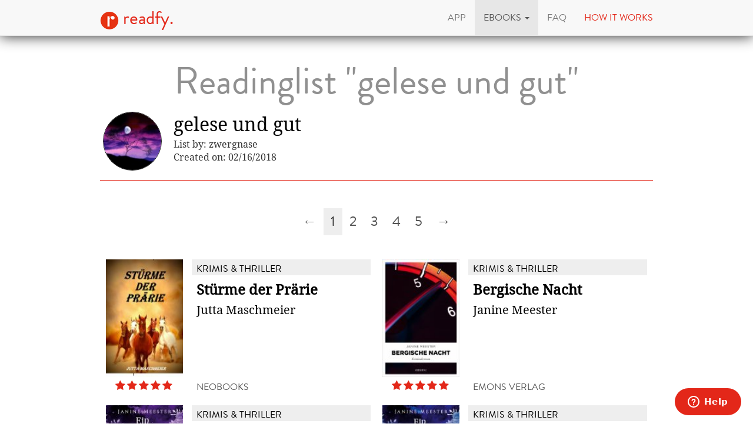

--- FILE ---
content_type: text/html; charset=utf-8
request_url: https://www.readfy.com/en/ebooks/reading-lists/132160-gelese-und-gut/
body_size: 5965
content:
<!DOCTYPE html>
<html lang="en">
  <head prefix="og: http://ogp.me/ns# fb: http://ogp.me/ns/fb# product: http://ogp.me/ns/product#">
    <title>Booklist &quot;gelese und gut&quot; - All eBooks free on readfy!</title>
    <!-- So you want to read code? Have a look to our free IT books: https://www.readfy.com/ebooks/genre/19/?order_by=most-read -->
    <meta charset="utf-8">
    <!--[if IE]><link rel="shortcut icon" href="/static/img/logo32.ico"><![endif]-->
    <link rel="apple-touch-icon-precomposed" href="/static/img/logo152.png">
    <link rel="icon" href="/static/img/logo96.png">
    <meta name="author" content="readfy GmbH">
    <meta name="description" content="">
    <meta name="viewport" content="width=device-width, user-scalable=no, initial-scale=0.75">
    <meta name="apple-itunes-app" content="app-id=908973163">
    <meta property="fb:app_id" content="596309787075366">
    <meta name="google-site-verification" content="KbhS0JGR7jlwPyz2C8--L9zqrOZCHrQPbQhl-cYIsfM">
    <meta name="msvalidate.01" content="682EEF84379804F0FCECEE7109EFE7F6">
    <link rel="canonical" href="https://www.readfy.com/en/ebooks/reading-lists/132160-gelese-und-gut/">
    <meta property="og:site_name" content="readfy">
    <meta property="og:type" content="product.group">
    <meta property="og:title" content="gelese und gut">
    <meta property="og:description" content="20 Books">
    <meta property="og:image" content="//api.readfy.com/listcover/132160/9783742759887/118/gelese-und-gut.jpg">
    <meta property="og:url" content="https://www.readfy.com/en/ebooks/reading-lists/132160-gelese-und-gut/">
    <meta name="twitter:card" content="summary">
    <meta name="twitter:title" content="gelese und gut">
    <meta name="twitter:description" content="20 Books">
    <meta name="twitter:site" content="@_readfy">
    <meta name="twitter:image" content="//api.readfy.com/listcover/132160/9783742759887/118/gelese-und-gut.jpg">
    <meta name="twitter:app:name:iphone" content="readfy">
    <meta name="twitter:app:id:iphone" content="908973163">
    <meta name="twitter:app:name:ipad" content="readfy">
    <meta name="twitter:app:id:ipad" content="908973163">
    <meta name="twitter:app:name:googleplay" content="readfy">
    <meta name="twitter:app:id:googleplay" content="com.readfy.app">
    <link rel="stylesheet" href="/static/c/css/d8948fb857f3.css" type="text/css" />
    <script>/*<![CDATA[*/window.zEmbed||function(e,t){var n,o,d,i,s,a=[],r=document.createElement("iframe");window.zEmbed=function(){a.push(arguments)},window.zE=window.zE||window.zEmbed,r.src="javascript:false",r.title="",r.role="presentation",(r.frameElement||r).style.cssText="display: none",d=document.getElementsByTagName("script"),d=d[d.length-1],d.parentNode.insertBefore(r,d),i=r.contentWindow,s=i.document;try{o=s}catch(c){n=document.domain,r.src='javascript:var d=document.open();d.domain="'+n+'";void(0);',o=s}o.open()._l=function(){var o=this.createElement("script");n&&(this.domain=n),o.id="js-iframe-async",o.src=e,this.t=+new Date,this.zendeskHost=t,this.zEQueue=a,this.body.appendChild(o)},o.write('<body onload="document._l();">'),o.close()}("//assets.zendesk.com/embeddable_framework/main.js","readfy1.zendesk.com");/*]]>*/</script>
      <link rel="alternate" hreflang="de" href="https://www.readfy.com/de/ebooks/leselisten/132160-gelese-und-gut/" />
      <link rel="alternate" hreflang="en" href="https://www.readfy.com/en/ebooks/reading-lists/132160-gelese-und-gut/" />
  </head>
  <body>
    <div class="container">
      <nav class="navbar navbar-default navbar-fixed-top yamm" role="navigation">
        <div class="container">
          <div class="navbar-header">
            <button type="button" class="navbar-toggle" data-toggle="collapse" data-target=".navbar-collapse">
              <span class="sr-only">Toggle navigation</span>
              <span class="icon-bar"></span>
              <span class="icon-bar"></span>
              <span class="icon-bar"></span>
            </button>
            <a class="navbar-brand" href="/en/" title="Home"><img src="/static/img/logo32.png" id="logo" alt="Readfy Logo"> readfy.</a>
          </div>
          <div class="navbar-collapse collapse">
            <ul class="nav navbar-nav navbar-right">
              <li class="">
                <a href="/en/app/" title="App"><span>App</span></a>
              </li>
              <li class="active dropdown yamm-fw">
                <a class="dropdown-toggle" data-toggle="dropdown" role="button" aria-expanded="false" href="#" title="eBooks"><span>eBooks</span> <span class="caret"></span></a>
                <ul class="dropdown-menu">
                  <li>
                    <div class="yamm-content">
                      <div class="row">
                        <div class="menu-category">
                          <p class="category-title">Overview</p>
                          <div class="menu-items">
                            <a class="item big" href="/en/ebooks/top-titles/" title="Our Top Titles"><i class="fa fa-fw fa-3x fa-trophy"></i> <span>Our Top Titles</span></a>
                            <a class="item big" href="/en/ebooks/series/" title="eBook Series"><i class="fa fa-fw fa-3x fa-list-ol"></i> <span>eBook Series</span></a>
                            <a class="item big" href="/en/topics/" title="topics"><i class="fa fa-fw fa-3x fa-bullhorn"></i> <span>topics</span></a>
                          </div>
                        </div>
                        <div class="menu-category">
                          <p class="category-title">Top Lists</p>
                          <div class="menu-items">
                            <a class="item" href="/en/ebooks/new/" title="Last added"><span>Last added</span></a>
                            <a class="item" href="/en/ebooks/most-read/" title="Most read"><span>Most read</span></a>
                            <a class="item" href="/en/ebooks/last-reviewed/" title="Last rated"><span>Last rated</span></a>
                            <a class="item" href="/en/ebooks/currently-read/" title="Currently read"><span>Currently read</span></a>
                            <a class="item active" href="/en/ebooks/reading-lists/" title="Public Reading Lists"><span>Public Reading Lists</span></a>
                            <a class="item" href="/en/ebooks/reading-lists/9298-titel-der-woche/" title="Titel der Woche"><span>Titel der Woche</span></a>
                          </div>
                        </div>
                        <div class="menu-category">
                          <p class="category-title">Top Genres</p>
                          <div class="menu-items">
                            <a class="item" href="/en/ebooks/genre/16-belletristik-literatur/" title="Belletristik &amp; Literatur"><span>Belletristik &amp; Literatur</span></a>
                            <a class="item" href="/en/ebooks/genre/7-erotik/" title="Erotik"><span>Erotik</span></a>
                            <a class="item" href="/en/ebooks/genre/20-fantasy/" title="Fantasy"><span>Fantasy</span></a>
                            <a class="item" href="/en/ebooks/genre/17-krimis-thriller/" title="Krimis &amp; Thriller"><span>Krimis &amp; Thriller</span></a>
                            <a class="item" href="/en/ebooks/genre/10-liebesromane/" title="Liebesromane"><span>Liebesromane</span></a>
                            <a class="item" href="/en/ebooks/genre/15-science-fiction/" title="Science Fiction"><span>Science Fiction</span></a>
                          </div>
                        </div>
                        <div class="menu-category">
                          <p class="category-title">More Genres</p>
                          <div class="menu-items">
                            <a class="item" href="/en/ebooks/genre/8-historische-romane/" title="Historische Romane"><span>Historische Romane</span></a>
                            <a class="item" href="/en/ebooks/genre/23-horror-mystery/" title="Horror &amp; Mystery"><span>Horror &amp; Mystery</span></a>
                            <a class="item" href="/en/ebooks/genre/25-jugendbuch/" title="Jugendbuch"><span>Jugendbuch</span></a>
                            <a class="item" href="/en/ebooks/genre/1-sachbuch/" title="Sachbuch"><span>Sachbuch</span></a>
                            <a class="item big" href="/en/ebooks/genre/" title="All Genres"><i class="fa fa-fw fa-3x fa-indent"></i> <span>All Genres</span></a>
                          </div>
                        </div>
                      </div>
                    </div>
                  </li>
                </ul>
              </li>
              <li class="">
                <a href="/en/faq/" title="FAQ"><span>FAQ</span></a>
              </li>
              <li class="red">
                <a href="#how-it-works" id="how-it-works-button" data-toggle="modal" data-target="#how-it-works"><span>How it works</span></a>
              </li>
            </ul>
          </div>
        </div>
      </nav>
    </div>
    <main class="container book-list content" itemscope itemtype="http://schema.org/ItemList">
      <header>
        <h1>Readinglist "gelese und gut"</h1>
        <div class="avatar">
          <img src="https://media.readfy.com/avatars/817/316817/BZ7T6X_avatar.jpg" class="img-responsive" alt="zwergnase Avatar">
        </div>
        <div class="text">
          <h1 itemprop="name">gelese und gut</h1>
          <p>List by: zwergnase</p>
          <p>Created on: 02/16/2018</p>
        </div>
        <hr>
      </header>
      <div class="list-pagination">
<ul class="pagination">
    <li class="disabled">
        <a title="Previous Page" href="#">&larr;</a>
    </li>
        <li class="active">
            <a title="Current Page" href="#">1</a>
        </li>
        <li>
            <a title="Page 2 of 7" href="?page=2">2</a>
        </li>
        <li>
            <a title="Page 3 of 7" href="?page=3">3</a>
        </li>
        <li>
            <a title="Page 4 of 7" href="?page=4">4</a>
        </li>
        <li>
            <a title="Page 5 of 7" href="?page=5">5</a>
        </li>
    <li >
        <a title="Next Page" href="?page=2">&rarr;</a>
    </li>
</ul>
      </div>
      <section>
        <article class="book" itemscope itemtype="http://schema.org/Book" itemprop="itemListElement">
          <a class="darken" href="https://www.readfy.com/en/ebooks/263928-sturme-der-prarie/" itemprop="url" title="Details about Stürme der Prärie">
            <div class="cover"><img itemprop="image" src="https://media.readfy.com/cover/9783742759887/118/sturme-der-prarie.jpg" alt="ebook: Stürme der Prärie"></div>
            <div class="info">
              <p class="genre" itemprop="genre">Krimis &amp; Thriller</p>
              <p class="title" itemprop="name">Stürme der Prärie</p>
              <p class="author" itemprop="author">Jutta Maschmeier</p>
            </div>
            <div class="bottom-line">
              <span class="rating stars-50" title="5 Stars, 19 Votes" itemscope itemtype="http://schema.org/AggregateRating">
                <meta itemprop="ratingValue" content="5.00">
                <meta itemprop="reviewCount" content="19">
              </span>
              <p class="publisher">neobooks</p>
            </div>
          </a>
        </article>
        <article class="book" itemscope itemtype="http://schema.org/Book" itemprop="itemListElement">
          <a class="darken" href="https://www.readfy.com/en/ebooks/571976-bergische-nacht/" itemprop="url" title="Details about Bergische Nacht">
            <div class="cover"><img itemprop="image" src="https://media.readfy.com/cover/9783960419655/118/bergische-nacht.jpg" alt="ebook: Bergische Nacht"></div>
            <div class="info">
              <p class="genre" itemprop="genre">Krimis &amp; Thriller</p>
              <p class="title" itemprop="name">Bergische Nacht</p>
              <p class="author" itemprop="author">Janine Meester</p>
            </div>
            <div class="bottom-line">
              <span class="rating stars-50" title="5 Stars, 4 Votes" itemscope itemtype="http://schema.org/AggregateRating">
                <meta itemprop="ratingValue" content="4.75">
                <meta itemprop="reviewCount" content="4">
              </span>
              <p class="publisher">Emons Verlag</p>
            </div>
          </a>
        </article>
        <article class="book" itemscope itemtype="http://schema.org/Book" itemprop="itemListElement">
          <a class="darken" href="https://www.readfy.com/en/ebooks/641317-ein-hauch-von-tauschung/" itemprop="url" title="Details about Ein Hauch von Täuschung">
            <div class="cover"><img itemprop="image" src="https://media.readfy.com/cover/9783758361364/118/ein-hauch-von-tauschung.jpg" alt="ebook: Ein Hauch von Täuschung"></div>
            <div class="info">
              <p class="genre" itemprop="genre">Krimis &amp; Thriller</p>
              <p class="title" itemprop="name">Ein Hauch von Täuschung</p>
              <p class="author" itemprop="author">Janine Meester</p>
            </div>
            <div class="bottom-line">
              <span class="rating stars-45" title="4.5 Stars, 7 Votes" itemscope itemtype="http://schema.org/AggregateRating">
                <meta itemprop="ratingValue" content="4.43">
                <meta itemprop="reviewCount" content="7">
              </span>
              <p class="publisher">BoD - Books on Demand</p>
            </div>
          </a>
        </article>
        <article class="book" itemscope itemtype="http://schema.org/Book" itemprop="itemListElement">
          <a class="darken" href="https://www.readfy.com/en/ebooks/603602-ein-wispern-in-der-nacht/" itemprop="url" title="Details about Ein Wispern in der Nacht">
            <div class="cover"><img itemprop="image" src="https://media.readfy.com/cover/9783757874131/118/ein-wispern-in-der-nacht.jpg" alt="ebook: Ein Wispern in der Nacht"></div>
            <div class="info">
              <p class="genre" itemprop="genre">Krimis &amp; Thriller</p>
              <p class="title" itemprop="name">Ein Wispern in der Nacht</p>
              <p class="author" itemprop="author">Janine Meester</p>
            </div>
            <div class="bottom-line">
              <span class="rating stars-50" title="5 Stars, 8 Votes" itemscope itemtype="http://schema.org/AggregateRating">
                <meta itemprop="ratingValue" content="4.75">
                <meta itemprop="reviewCount" content="8">
              </span>
              <p class="publisher">BoD - Books on Demand</p>
            </div>
          </a>
        </article>
        <article class="book" itemscope itemtype="http://schema.org/Book" itemprop="itemListElement">
          <a class="darken" href="https://www.readfy.com/en/ebooks/611414-die-tierarztin-von-fairbanks-ein-neues-leben-in-alaska-die-tierarztin-von-fairbanks-bd-1/" itemprop="url" title="Details about Die Tierärztin von Fairbanks - Ein neues Leben in Alaska (Die Tierärztin von Fairbanks, Bd. 1)">
            <div class="cover"><img itemprop="image" src="https://media.readfy.com/cover/9783764193164/118/die-tierarztin-von-fairbanks-ein-neues-leben-in-alaska-die-tierarztin-von-fairbanks-bd-1.jpg" alt="ebook: Die Tierärztin von Fairbanks - Ein neues Leben in Alaska (Die Tierärztin von Fairbanks, Bd. 1)"></div>
            <div class="info">
              <p class="genre" itemprop="genre">Jugendbuch</p>
              <p class="title" itemprop="name">Die Tierärztin von Fairbanks - Ein neues Leben in Alaska (Die ...</p>
              <p class="author" itemprop="author">Christopher Ross</p>
            </div>
            <div class="bottom-line">
              <span class="rating stars-50" title="5 Stars, 5 Votes" itemscope itemtype="http://schema.org/AggregateRating">
                <meta itemprop="ratingValue" content="4.80">
                <meta itemprop="reviewCount" content="5">
              </span>
              <p class="publisher">Ueberreuter Verlag</p>
            </div>
          </a>
        </article>
        <article class="book" itemscope itemtype="http://schema.org/Book" itemprop="itemListElement">
          <a class="darken" href="https://www.readfy.com/en/ebooks/583865-rhode-island-hearts/" itemprop="url" title="Details about Rhode Island Hearts">
            <div class="cover"><img itemprop="image" src="https://media.readfy.com/cover/9783968160719/118/rhode-island-hearts.jpg" alt="ebook: Rhode Island Hearts"></div>
            <div class="info">
              <p class="genre" itemprop="genre">Liebesromane</p>
              <p class="title" itemprop="name">Rhode Island Hearts</p>
              <p class="author" itemprop="author">Cassidy Davis</p>
            </div>
            <div class="bottom-line">
              <span class="rating stars-45" title="4.5 Stars, 16 Votes" itemscope itemtype="http://schema.org/AggregateRating">
                <meta itemprop="ratingValue" content="4.56">
                <meta itemprop="reviewCount" content="16">
              </span>
              <p class="publisher">Obo e-Books</p>
            </div>
          </a>
        </article>
        <article class="book" itemscope itemtype="http://schema.org/Book" itemprop="itemListElement">
          <a class="darken" href="https://www.readfy.com/en/ebooks/583370-rhode-island-hearts/" itemprop="url" title="Details about Rhode Island Hearts">
            <div class="cover"><img itemprop="image" src="https://media.readfy.com/cover/9783968160702/118/rhode-island-hearts.jpg" alt="ebook: Rhode Island Hearts"></div>
            <div class="info">
              <p class="genre" itemprop="genre">Liebesromane</p>
              <p class="title" itemprop="name">Rhode Island Hearts</p>
              <p class="author" itemprop="author">Sandrine Dupont</p>
            </div>
            <div class="bottom-line">
              <span class="rating stars-35" title="3.5 Stars, 11 Votes" itemscope itemtype="http://schema.org/AggregateRating">
                <meta itemprop="ratingValue" content="3.45">
                <meta itemprop="reviewCount" content="11">
              </span>
              <p class="publisher">Obo e-Books</p>
            </div>
          </a>
        </article>
        <article class="book" itemscope itemtype="http://schema.org/Book" itemprop="itemListElement">
          <a class="darken" href="https://www.readfy.com/en/ebooks/502030-herzenskinder/" itemprop="url" title="Details about Herzenskinder">
            <div class="cover"><img itemprop="image" src="https://media.readfy.com/cover/9783903066328/118/herzenskinder.jpg" alt="ebook: Herzenskinder"></div>
            <div class="info">
              <p class="genre" itemprop="genre">Liebesromane</p>
              <p class="title" itemprop="name">Herzenskinder</p>
              <p class="author" itemprop="author">Isabella Lovegood</p>
            </div>
            <div class="bottom-line">
              <span class="rating stars-20" title="2 Stars, 1 Votes" itemscope itemtype="http://schema.org/AggregateRating">
                <meta itemprop="ratingValue" content="2.00">
                <meta itemprop="reviewCount" content="1">
              </span>
              <p class="publisher">Fuchs, Ingrid</p>
            </div>
          </a>
        </article>
        <article class="book" itemscope itemtype="http://schema.org/Book" itemprop="itemListElement">
          <a class="darken" href="https://www.readfy.com/en/ebooks/112453-liebe-ist-kein-computerspiel/" itemprop="url" title="Details about Liebe ist kein Computerspiel">
            <div class="cover"><img itemprop="image" src="https://media.readfy.com/cover/9783903066113/118/liebe-ist-kein-computerspiel.jpg" alt="ebook: Liebe ist kein Computerspiel"></div>
            <div class="info">
              <p class="genre" itemprop="genre">Liebesromane</p>
              <p class="title" itemprop="name">Liebe ist kein Computerspiel</p>
              <p class="author" itemprop="author">Isabella Lovegood</p>
            </div>
            <div class="bottom-line">
              <span class="rating stars-45" title="4.5 Stars, 2 Votes" itemscope itemtype="http://schema.org/AggregateRating">
                <meta itemprop="ratingValue" content="4.50">
                <meta itemprop="reviewCount" content="2">
              </span>
              <p class="publisher">Fuchs, Ingrid</p>
            </div>
          </a>
        </article>
        <article class="book" itemscope itemtype="http://schema.org/Book" itemprop="itemListElement">
          <a class="darken" href="https://www.readfy.com/en/ebooks/502035-starthilfe-furs-herz/" itemprop="url" title="Details about Starthilfe fürs Herz">
            <div class="cover"><img itemprop="image" src="https://media.readfy.com/cover/9783903066311/118/starthilfe-furs-herz.jpg" alt="ebook: Starthilfe fürs Herz"></div>
            <div class="info">
              <p class="genre" itemprop="genre">Erotik</p>
              <p class="title" itemprop="name">Starthilfe fürs Herz</p>
              <p class="author" itemprop="author">Isabella Lovegood</p>
            </div>
            <div class="bottom-line">
              <span class="rating stars-20" title="2 Stars, 1 Votes" itemscope itemtype="http://schema.org/AggregateRating">
                <meta itemprop="ratingValue" content="2.00">
                <meta itemprop="reviewCount" content="1">
              </span>
              <p class="publisher">Fuchs, Ingrid</p>
            </div>
          </a>
        </article>
        <article class="book" itemscope itemtype="http://schema.org/Book" itemprop="itemListElement">
          <a class="darken" href="https://www.readfy.com/en/ebooks/266740-kreuzfahrt-zuruck-ins-leben/" itemprop="url" title="Details about Kreuzfahrt zurück ins Leben">
            <div class="cover"><img itemprop="image" src="https://media.readfy.com/cover/9783903066274/118/kreuzfahrt-zuruck-ins-leben.jpg" alt="ebook: Kreuzfahrt zurück ins Leben"></div>
            <div class="info">
              <p class="genre" itemprop="genre">Erotik</p>
              <p class="title" itemprop="name">Kreuzfahrt zurück ins Leben</p>
              <p class="author" itemprop="author">Isabella Lovegood</p>
            </div>
            <div class="bottom-line">
              <span class="rating stars-40" title="4 Stars, 1 Votes" itemscope itemtype="http://schema.org/AggregateRating">
                <meta itemprop="ratingValue" content="4.00">
                <meta itemprop="reviewCount" content="1">
              </span>
              <p class="publisher">Fuchs, Ingrid</p>
            </div>
          </a>
        </article>
        <article class="book" itemscope itemtype="http://schema.org/Book" itemprop="itemListElement">
          <a class="darken" href="https://www.readfy.com/en/ebooks/247151-regenbogenkusse/" itemprop="url" title="Details about Regenbogenküsse">
            <div class="cover"><img itemprop="image" src="https://media.readfy.com/cover/9783903066243/118/regenbogenkusse.jpg" alt="ebook: Regenbogenküsse"></div>
            <div class="info">
              <p class="genre" itemprop="genre">Erotik</p>
              <p class="title" itemprop="name">Regenbogenküsse</p>
              <p class="author" itemprop="author">Isabella Lovegood</p>
            </div>
            <div class="bottom-line">
              <span class="rating stars-50" title="5 Stars, 1 Votes" itemscope itemtype="http://schema.org/AggregateRating">
                <meta itemprop="ratingValue" content="5.00">
                <meta itemprop="reviewCount" content="1">
              </span>
              <p class="publisher">Fuchs, Ingrid</p>
            </div>
          </a>
        </article>
        <article class="book" itemscope itemtype="http://schema.org/Book" itemprop="itemListElement">
          <a class="darken" href="https://www.readfy.com/en/ebooks/218372-zuckerbacker-kussen-besser/" itemprop="url" title="Details about Zuckerbäcker küssen besser">
            <div class="cover"><img itemprop="image" src="https://media.readfy.com/cover/9783903066236/118/zuckerbacker-kussen-besser.jpg" alt="ebook: Zuckerbäcker küssen besser"></div>
            <div class="info">
              <p class="genre" itemprop="genre">Erotik</p>
              <p class="title" itemprop="name">Zuckerbäcker küssen besser</p>
              <p class="author" itemprop="author">Isabella Lovegood</p>
            </div>
            <div class="bottom-line">
              <span class="rating stars-50" title="5 Stars, 3 Votes" itemscope itemtype="http://schema.org/AggregateRating">
                <meta itemprop="ratingValue" content="5.00">
                <meta itemprop="reviewCount" content="3">
              </span>
              <p class="publisher">Fuchs, Ingrid</p>
            </div>
          </a>
        </article>
        <article class="book" itemscope itemtype="http://schema.org/Book" itemprop="itemListElement">
          <a class="darken" href="https://www.readfy.com/en/ebooks/103224-die-liebe-kommt-in-gummistiefeln/" itemprop="url" title="Details about Die Liebe kommt in Gummistiefeln">
            <div class="cover"><img itemprop="image" src="https://media.readfy.com/cover/9783903066229/118/die-liebe-kommt-in-gummistiefeln.jpg" alt="ebook: Die Liebe kommt in Gummistiefeln"></div>
            <div class="info">
              <p class="genre" itemprop="genre">Liebesromane</p>
              <p class="title" itemprop="name">Die Liebe kommt in Gummistiefeln</p>
              <p class="author" itemprop="author">Isabella Lovegood</p>
            </div>
            <div class="bottom-line">
              <span class="rating stars-50" title="5 Stars, 5 Votes" itemscope itemtype="http://schema.org/AggregateRating">
                <meta itemprop="ratingValue" content="5.00">
                <meta itemprop="reviewCount" content="5">
              </span>
              <p class="publisher">Fuchs, Ingrid</p>
            </div>
          </a>
        </article>
        <article class="book" itemscope itemtype="http://schema.org/Book" itemprop="itemListElement">
          <a class="darken" href="https://www.readfy.com/en/ebooks/100259-ein-koch-zum-verlieben/" itemprop="url" title="Details about Ein Koch zum Verlieben">
            <div class="cover"><img itemprop="image" src="https://media.readfy.com/cover/9783903066212/118/ein-koch-zum-verlieben.jpg" alt="ebook: Ein Koch zum Verlieben"></div>
            <div class="info">
              <p class="genre" itemprop="genre">Liebesromane</p>
              <p class="title" itemprop="name">Ein Koch zum Verlieben</p>
              <p class="author" itemprop="author">Isabella Lovegood</p>
            </div>
            <div class="bottom-line">
              <span class="rating stars-40" title="4 Stars, 4 Votes" itemscope itemtype="http://schema.org/AggregateRating">
                <meta itemprop="ratingValue" content="3.75">
                <meta itemprop="reviewCount" content="4">
              </span>
              <p class="publisher">Fuchs, Ingrid</p>
            </div>
          </a>
        </article>
        <article class="book" itemscope itemtype="http://schema.org/Book" itemprop="itemListElement">
          <a class="darken" href="https://www.readfy.com/en/ebooks/97459-heie-kusse-fur-das-christkind/" itemprop="url" title="Details about Heiße Küsse für das Christkind">
            <div class="cover"><img itemprop="image" src="https://media.readfy.com/cover/9783903066168/118/heie-kusse-fur-das-christkind.jpg" alt="ebook: Heiße Küsse für das Christkind"></div>
            <div class="info">
              <p class="genre" itemprop="genre">Liebesromane</p>
              <p class="title" itemprop="name">Heiße Küsse für das Christkind</p>
              <p class="author" itemprop="author">Isabella Lovegood</p>
            </div>
            <div class="bottom-line">
              <span class="rating stars-50" title="5 Stars, 6 Votes" itemscope itemtype="http://schema.org/AggregateRating">
                <meta itemprop="ratingValue" content="4.83">
                <meta itemprop="reviewCount" content="6">
              </span>
              <p class="publisher">Lechner, Ingrid</p>
            </div>
          </a>
        </article>
        <article class="book" itemscope itemtype="http://schema.org/Book" itemprop="itemListElement">
          <a class="darken" href="https://www.readfy.com/en/ebooks/596834-mr-mrs-rodriguez-geklaut-verlobt-verheiratet/" itemprop="url" title="Details about Mr. &amp; Mrs. Rodríguez - Geklaut, verlobt, verheiratet">
            <div class="cover"><img itemprop="image" src="https://media.readfy.com/cover/9783757870577/118/mr-mrs-rodriguez-geklaut-verlobt-verheiratet.jpg" alt="ebook: Mr. &amp; Mrs. Rodríguez - Geklaut, verlobt, verheiratet"></div>
            <div class="info">
              <p class="genre" itemprop="genre">Liebesromane</p>
              <p class="title" itemprop="name">Mr. &amp; Mrs. Rodríguez - Geklaut, verlobt, verheiratet</p>
              <p class="author" itemprop="author">J.G. Rose</p>
            </div>
            <div class="bottom-line">
              <span class="rating stars-40" title="4 Stars, 64 Votes" itemscope itemtype="http://schema.org/AggregateRating">
                <meta itemprop="ratingValue" content="4.19">
                <meta itemprop="reviewCount" content="64">
              </span>
              <p class="publisher">BoD - Books on Demand</p>
            </div>
          </a>
        </article>
        <article class="book" itemscope itemtype="http://schema.org/Book" itemprop="itemListElement">
          <a class="darken" href="https://www.readfy.com/en/ebooks/595496-aachener-hindernisse/" itemprop="url" title="Details about Aachener Hindernisse">
            <div class="cover"><img itemprop="image" src="https://media.readfy.com/cover/9783954416523/118/aachener-hindernisse.jpg" alt="ebook: Aachener Hindernisse"></div>
            <div class="info">
              <p class="genre" itemprop="genre">Krimis &amp; Thriller</p>
              <p class="title" itemprop="name">Aachener Hindernisse</p>
              <p class="author" itemprop="author">Ingrid Davis</p>
            </div>
            <div class="bottom-line">
              <span class="rating stars-50" title="5 Stars, 2 Votes" itemscope itemtype="http://schema.org/AggregateRating">
                <meta itemprop="ratingValue" content="5.00">
                <meta itemprop="reviewCount" content="2">
              </span>
              <p class="publisher">KBV Verlags- &amp; Medien GmbH</p>
            </div>
          </a>
        </article>
        <article class="book" itemscope itemtype="http://schema.org/Book" itemprop="itemListElement">
          <a class="darken" href="https://www.readfy.com/en/ebooks/500926-aachener-zwietracht/" itemprop="url" title="Details about Aachener Zwietracht">
            <div class="cover"><img itemprop="image" src="https://media.readfy.com/cover/9783954416134/118/aachener-zwietracht.jpg" alt="ebook: Aachener Zwietracht"></div>
            <div class="info">
              <p class="genre" itemprop="genre">Krimis &amp; Thriller</p>
              <p class="title" itemprop="name">Aachener Zwietracht</p>
              <p class="author" itemprop="author">Ingrid Davis</p>
            </div>
            <div class="bottom-line">
              <span class="rating stars-50" title="5 Stars, 5 Votes" itemscope itemtype="http://schema.org/AggregateRating">
                <meta itemprop="ratingValue" content="4.80">
                <meta itemprop="reviewCount" content="5">
              </span>
              <p class="publisher">KBV Verlags- &amp; Medien GmbH</p>
            </div>
          </a>
        </article>
        <article class="book" itemscope itemtype="http://schema.org/Book" itemprop="itemListElement">
          <a class="darken" href="https://www.readfy.com/en/ebooks/455072-aachener-abrechnung/" itemprop="url" title="Details about Aachener Abrechnung">
            <div class="cover"><img itemprop="image" src="https://media.readfy.com/cover/9783954415557/118/aachener-abrechnung.jpg" alt="ebook: Aachener Abrechnung"></div>
            <div class="info">
              <p class="genre" itemprop="genre">Krimis &amp; Thriller</p>
              <p class="title" itemprop="name">Aachener Abrechnung</p>
              <p class="author" itemprop="author">Ingrid Davis</p>
            </div>
            <div class="bottom-line">
              <span class="rating stars-45" title="4.5 Stars, 3 Votes" itemscope itemtype="http://schema.org/AggregateRating">
                <meta itemprop="ratingValue" content="4.67">
                <meta itemprop="reviewCount" content="3">
              </span>
              <p class="publisher">KBV Verlags- &amp; Medien GmbH</p>
            </div>
          </a>
        </article>
      </section>
      <div class="list-pagination">
<ul class="pagination">
    <li class="disabled">
        <a title="Previous Page" href="#">&larr;</a>
    </li>
        <li class="active">
            <a title="Current Page" href="#">1</a>
        </li>
        <li>
            <a title="Page 2 of 7" href="?page=2">2</a>
        </li>
        <li>
            <a title="Page 3 of 7" href="?page=3">3</a>
        </li>
        <li>
            <a title="Page 4 of 7" href="?page=4">4</a>
        </li>
        <li>
            <a title="Page 5 of 7" href="?page=5">5</a>
        </li>
    <li >
        <a title="Next Page" href="?page=2">&rarr;</a>
    </li>
</ul>
      </div>
    </main>
    <footer class="footer">
      <div class="text-center">
        <p class="follow">Get the App</p>
      <div class="store-links">
        <div class="store-link">
          <a class="darken" target="_blank" title="Get the readfy App in Google Play Store" href="https://play.google.com/store/apps/details?id=com.readfy.app" data-os="Android" data-position="footer">
            <p>Android</p>
            <img src="/static/img/play_store_60.png" alt="App Store Logo">
          </a>
        </div>
        <div class="store-link">
          <a class="darken" target="_blank" title="Get the readfy App in Apple App Store" href="https://itunes.apple.com/app/id908973163" data-os="iOS" data-position="footer">
            <p>iOS</p>
            <img src="/static/img/apple_store_60.png" alt="Play Store Logo">
          </a>
        </div>
      </div>
      </div>
      <div class="text-center">
        <p class="follow">Follow us</p>
        <p>
          <a rel="nofollow" target="_blank" title="Folow Readfy on Facebook" href="https://www.facebook.com/Readfy" class="social-icon fa fa-2x fa-facebook"><span class="sr-only">Facebook</span></a>
          <a rel="nofollow" target="_blank" title="Folow Readfy on Twitter" href="https://twitter.com/_readfy" class="social-icon fa fa-2x fa-twitter"><span class="sr-only">Twitter</span></a>
          <a rel="nofollow" target="_blank" title="Follow Readfy on YouTube" href="https://www.youtube.com/channel/UClCId894hKXfyZmtplW0tGw" class="social-icon fa fa-2x fa-youtube"><span class="sr-only">YouTube</span></a>
          <a rel="nofollow" target="_blank" title="Follow Readfy on Instagram" href="https://www.instagram.com/readfy/" class="social-icon fa fa-2x fa-instagram"><span class="sr-only">Instagram</span></a>
        </p>
      </div>
      <nav class="footer-navigation">
        <div class="container">
          <ul class="nav navbar-nav">
	<li><a href="/en/imprint/">Imprint</a></li>
	<li><a href="/en/data-privacy/">Data protection</a></li>
	<li><a href="/en/agb/">T &amp; C</a></li>
	<li><a href="/en/press/">Press</a></li>
	<li><a href="/en/awards/">Awards</a></li>
	<li><a href="/en/contact/">Contact </a></li>
	<li><a href="/en/publishers/">Publisher</a></li>
</ul>
<ul class="nav navbar-nav navbar-right">
  <li class="dropup">
    <a href="#" class="dropdown-toggle" data-toggle="dropdown" role="button" aria-expanded="false"><span>english</span> <span class="caret"></span></a>
    <ul class="dropdown-menu" role="menu">
      <li class="lang">
        <a href="/de/ebooks/leselisten/132160-gelese-und-gut/" title="Change to language: deutsch"><span>deutsch</span></a>
      </li>
      <li class="lang active">
        <a href="/en/ebooks/reading-lists/132160-gelese-und-gut/" title="Change to language: english"><span>english</span></a>
      </li>
    </ul>
  </li>
</ul>
        </div>
      </nav>
      <span class="copyright">
          &copy; 2016 readfy GmbH<br>developed with <span style="color:#e32719">♥</span> by <a target="_blank" href="https://www.johnnybytes.com">Johnny Bytes</a>
      </span>
    </footer>
    <div class="modal fade" id="how-it-works" tabindex="-1" role="dialog" aria-labelledby="how-it-works-button" aria-hidden="true">
      <div class="modal-dialog">
        <div class="modal-content">
          <div class="modal-header">
            <button type="button" class="close" data-dismiss="modal" aria-label="Close"><span aria-hidden="true">&times;</span></button>
            <h3 class="modal-title" id="new-hereLabel"><h1>You do not know readfy?</h1>
</h3>
          </div>
          <div class="modal-body">
            <div class="clearfix">
              <div class="nh-circle-area">
                <div class="nh-circle">
                  <div class="nh-circle-header">&nbsp;1.</div>
                </div>
                <div class="nh-circle-text"><p>Click on the button below and install our app.</p>
</div>
              </div>
              <div class="nh-circle-area">
                <div class="nh-circle">
                  <div class="nh-circle-header">&nbsp;2.</div>
                </div>
                <div class="nh-circle-text"><p>Create a user account in our app.</p>
</div>
              </div>
              <div class="nh-circle-area">
                <div class="nh-circle">
                  <div class="nh-circle-header">&nbsp;3.</div>
                </div>
                <div class="nh-circle-text"><p>Read more than 70.000 e-books for free.</p>
</div>
              </div>
            </div>
            <div class="clear-fix">
      <div class="store-links">
        <div class="store-link">
          <a class="darken" target="_blank" title="Get the readfy App in Google Play Store" href="https://play.google.com/store/apps/details?id=com.readfy.app" data-os="Android" data-position="new-here">
            <p>Android</p>
            <img src="/static/img/play_store_60.png" alt="App Store Logo">
          </a>
        </div>
        <div class="store-link">
          <a class="darken" target="_blank" title="Get the readfy App in Apple App Store" href="https://itunes.apple.com/app/id908973163" data-os="iOS" data-position="new-here">
            <p>iOS</p>
            <img src="/static/img/apple_store_60.png" alt="Play Store Logo">
          </a>
        </div>
      </div>
            </div>
          </div>
          <div class="modal-footer">
            <button type="button" class="btn btn-default" data-dismiss="modal">close</button>
          </div>
        </div>
      </div>
    </div>
    <script type="text/javascript" src="/static/c/js/9ddc1aeb7e95.js"></script>
  </body>
</html>
